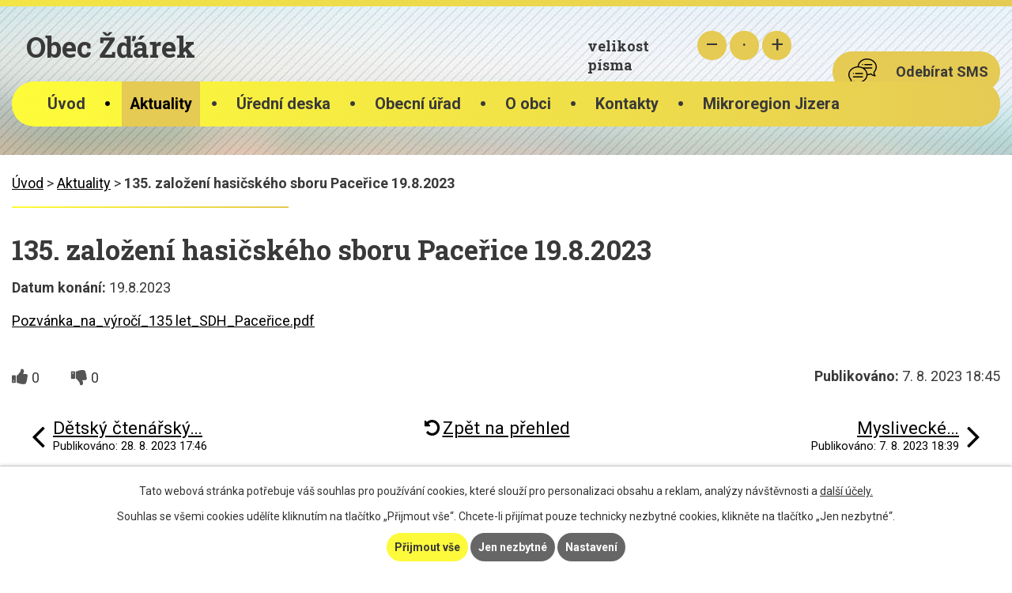

--- FILE ---
content_type: text/html; charset=utf-8
request_url: https://www.zdarek.net/aktuality/135-zalozeni-hasicskeho-sboru-pacerice-1982023
body_size: 5100
content:
<!DOCTYPE html>
<html lang="cs" data-lang-system="cs">
	<head>



		<!--[if IE]><meta http-equiv="X-UA-Compatible" content="IE=EDGE"><![endif]-->
			<meta name="viewport" content="width=device-width, initial-scale=1, user-scalable=yes">
			<meta http-equiv="content-type" content="text/html; charset=utf-8" />
			<meta name="robots" content="index,follow" />
			<meta name="author" content="Antee s.r.o." />
			<meta name="description" content="Pozvánka_na_výročí_135 let_SDH_Paceřice.pdf" />
			<meta name="keywords" content="obec,Žďárek,liberecký okres,jizera" />
			<meta name="viewport" content="width=device-width, initial-scale=1, user-scalable=yes" />
<title>135. založení hasičského sboru Paceřice 19.8.2023 | Obec Žďárek</title>

		<link rel="stylesheet" type="text/css" href="https://cdn.antee.cz/jqueryui/1.8.20/css/smoothness/jquery-ui-1.8.20.custom.css?v=2" integrity="sha384-969tZdZyQm28oZBJc3HnOkX55bRgehf7P93uV7yHLjvpg/EMn7cdRjNDiJ3kYzs4" crossorigin="anonymous" />
		<link rel="stylesheet" type="text/css" href="/style.php?nid=SlFNSU0=&amp;ver=1768399196" />
		<link rel="stylesheet" type="text/css" href="/css/libs.css?ver=1768399900" />
		<link rel="stylesheet" type="text/css" href="https://cdn.antee.cz/genericons/genericons/genericons.css?v=2" integrity="sha384-DVVni0eBddR2RAn0f3ykZjyh97AUIRF+05QPwYfLtPTLQu3B+ocaZm/JigaX0VKc" crossorigin="anonymous" />

		<script src="/js/jquery/jquery-3.0.0.min.js" ></script>
		<script src="/js/jquery/jquery-migrate-3.1.0.min.js" ></script>
		<script src="/js/jquery/jquery-ui.min.js" ></script>
		<script src="/js/jquery/jquery.ui.touch-punch.min.js" ></script>
		<script src="/js/libs.min.js?ver=1768399900" ></script>
		<script src="/js/ipo.min.js?ver=1768399889" ></script>
			<script src="/js/locales/cs.js?ver=1768399196" ></script>

			<script src='https://www.google.com/recaptcha/api.js?hl=cs&render=explicit' ></script>

		<link href="/aktuality?action=atom" type="application/atom+xml" rel="alternate" title="Aktuality">
		<link href="/uredni-deska?action=atom" type="application/atom+xml" rel="alternate" title="Úřední deska">
		<link href="/verejne-zakazky?action=atom" type="application/atom+xml" rel="alternate" title="Veřejné zakázky">
		<link href="/rozpocty-a-financni-dokumenty?action=atom" type="application/atom+xml" rel="alternate" title="Rozpočty a finanční dokumenty">
		<link href="/povinne-zverejnovane-informace-dle-zakona-c-10699-sb-5-odst-3-poskytnute-informace?action=atom" type="application/atom+xml" rel="alternate" title="Povinně zveřejňované informace dle zákona č. 106/99 Sb., § 5. odst. 3 - Poskytnuté informace">
<link rel="preconnect" href="https://fonts.gstatic.com/" crossorigin>
<link href="https://fonts.googleapis.com/css2?family=Roboto+Slab:wght@400;700&amp;family=Roboto:wght@400;700&amp;display=fallback" rel="stylesheet">
<link href="/file.php?nid=10766&amp;oid=7665240" rel="icon" type="image/png">
<link rel="shortcut icon" href="/file.php?nid=10766&amp;oid=7665240">
<script>
//posun ipocopyright
ipo.api.live('#ipocopyright',function(el){
$(el).insertAfter("#ipocontainer");
});
//backlink
ipo.api.live('.backlink', function(el) {
$(el).addClass("action-button");
});
//posun resizer
ipo.api.live('.font-enlargement',function(el){
$(el).appendTo(".resizer");
});
</script>




	</head>

	<body id="page2519738" class="subpage2519738"
			
			data-nid="10766"
			data-lid="CZ"
			data-oid="2519738"
			data-layout-pagewidth="1024"
			
			data-slideshow-timer="3"
			 data-ipo-article-id="786606"
						
				
				data-layout="responsive" data-viewport_width_responsive="1024"
			>



							<div id="snippet-cookiesConfirmation-euCookiesSnp">			<div id="cookieChoiceInfo" class="cookie-choices-info template_1">
					<p>Tato webová stránka potřebuje váš souhlas pro používání cookies, které slouží pro personalizaci obsahu a reklam, analýzy návštěvnosti a 
						<a class="cookie-button more" href="https://navody.antee.cz/cookies" target="_blank">další účely.</a>
					</p>
					<p>
						Souhlas se všemi cookies udělíte kliknutím na tlačítko „Přijmout vše“. Chcete-li přijímat pouze technicky nezbytné cookies, klikněte na tlačítko „Jen nezbytné“.
					</p>
				<div class="buttons">
					<a class="cookie-button action-button ajax" id="cookieChoiceButton" rel=”nofollow” href="/aktuality/135-zalozeni-hasicskeho-sboru-pacerice-1982023?do=cookiesConfirmation-acceptAll">Přijmout vše</a>
					<a class="cookie-button cookie-button--settings action-button ajax" rel=”nofollow” href="/aktuality/135-zalozeni-hasicskeho-sboru-pacerice-1982023?do=cookiesConfirmation-onlyNecessary">Jen nezbytné</a>
					<a class="cookie-button cookie-button--settings action-button ajax" rel=”nofollow” href="/aktuality/135-zalozeni-hasicskeho-sboru-pacerice-1982023?do=cookiesConfirmation-openSettings">Nastavení</a>
				</div>
			</div>
</div>				<div id="ipocontainer">

			<div class="menu-toggler">

				<span>Menu</span>
				<span class="genericon genericon-menu"></span>
			</div>

			<span id="back-to-top">

				<i class="fa fa-angle-up"></i>
			</span>

			<div id="ipoheader">

				<div class="hlavicka">
	<div class="row hlavicka-inner">
		<a href="/" class="header-logo"><span class="top">Obec Žďárek</span></a>
		<div class="header-inner__item external-links">
			<div class="resizer">
			</div>
			<a class="action-button odber-hlava" href="/odebirat-sms">Odebírat SMS</a>
		</div>
	</div>
</div><div class="font-enlargement">
	<h4 class="newsheader">
		Změna velikosti písma
	</h4>
	<div class="newsbody">
		<a class="font-smaller" id="font-resizer-smaller">Menší<span class="font-icon"></span></a>
		<a class="font-default" id="font-resizer-default">Standardní</a>
		<a class="font-bigger" id="font-resizer-bigger">Větší<span class="font-icon"></span></a>
	</div>
</div>
<script >

	$(document).ready(function() {
		app.index.changeFontSize(
				'ipopage',
				document.getElementById('font-resizer-smaller'),
				document.getElementById('font-resizer-default'),
				document.getElementById('font-resizer-bigger')
		);
	});
</script>
			</div>

			<div id="ipotopmenuwrapper">

				<div id="ipotopmenu">
<h4 class="hiddenMenu">Horní menu</h4>
<ul class="topmenulevel1"><li class="topmenuitem1 noborder" id="ipomenu7465513"><a href="/">Úvod</a></li><li class="topmenuitem1 active" id="ipomenu2519738"><a href="/aktuality">Aktuality</a></li><li class="topmenuitem1" id="ipomenu3402191"><a href="/uredni-deska">Úřední deska</a></li><li class="topmenuitem1" id="ipomenu2484090"><a href="/obecni-urad">Obecní úřad</a><ul class="topmenulevel2"><li class="topmenuitem2" id="ipomenu5872662"><a href="/povinne-zverejnovane-informace">Povinně zveřejňované informace</a></li><li class="topmenuitem2" id="ipomenu2484091"><a href="/zakladni-informace">Základní informace</a></li><li class="topmenuitem2" id="ipomenu2484092"><a href="/popis-uradu">Popis úřadu</a></li><li class="topmenuitem2" id="ipomenu3402204"><a href="/verejne-zakazky">Veřejné zakázky</a></li><li class="topmenuitem2" id="ipomenu2484093"><a href="/poskytovani-informaci-prijem-podani">Poskytování informací, příjem podání</a></li><li class="topmenuitem2" id="ipomenu2484094"><a href="/vyhlasky-zakony">Vyhlášky, zákony</a></li><li class="topmenuitem2" id="ipomenu2484096"><a href="/elektronicka-podatelna">Elektronická podatelna</a></li><li class="topmenuitem2" id="ipomenu7472235"><a href="https://cro.justice.cz/" target="_blank">Registr oznámení</a></li><li class="topmenuitem2" id="ipomenu6439808"><a href="/gdpr">GDPR</a></li></ul></li><li class="topmenuitem1" id="ipomenu7465636"><a href="/o-obci">O obci</a><ul class="topmenulevel2"><li class="topmenuitem2" id="ipomenu7491242"><a href="/historie">Historie</a></li><li class="topmenuitem2" id="ipomenu2514918"><a href="/prehled-akci">Kalendář akcí</a></li><li class="topmenuitem2" id="ipomenu5872499"><a href="/fotogalerie">Fotogalerie</a></li><li class="topmenuitem2" id="ipomenu2484151"><a href="/sokol">Sokol</a></li><li class="topmenuitem2" id="ipomenu2484153"><a href="/hasici">Hasiči</a></li><li class="topmenuitem2" id="ipomenu3655840"><a href="/obecni-knihovna">Obecní knihovna</a></li><li class="topmenuitem2" id="ipomenu4329043"><a href="/katalog-firem">Katalog firem</a></li><li class="topmenuitem2" id="ipomenu7663414"><a href="/dotace-cov">Dotace ČOV</a></li></ul></li><li class="topmenuitem1" id="ipomenu7465643"><a href="/kontakty">Kontakty</a></li><li class="topmenuitem1" id="ipomenu2515222"><a href="http://mikroregionjizera.cz" target="_blank">Mikroregion Jizera</a></li></ul>
					<div class="cleartop"></div>
				</div>
			</div>
			<div id="ipomain">
				
				<div id="ipomainframe">
					<div id="ipopage">
<div id="iponavigation">
	<h5 class="hiddenMenu">Drobečková navigace</h5>
	<p>
			<a href="/">Úvod</a> <span class="separator">&gt;</span>
			<a href="/aktuality">Aktuality</a> <span class="separator">&gt;</span>
			<span class="currentPage">135. založení hasičského sboru Paceřice 19.8.2023</span>
	</p>

</div>
						<div class="ipopagetext">
							<div class="blog view-detail content">
								
								<h1>135. založení hasičského sboru Paceřice 19.8.2023</h1>

<div id="snippet--flash"></div>
								
																	

<hr class="cleaner">




<hr class="cleaner">

<div class="article">
			<div class="dates table-row auto">
			<span class="box-by-content">Datum konání:</span>
			<div class="type-datepicker">19.8.2023</div>
		</div>
			

	<div class="paragraph text clearfix">
<p><a href="/file.php?nid=10766&amp;oid=10239549">Pozvánka_na_výročí_135 let_SDH_Paceřice.pdf</a></p>	</div>
		
<div id="snippet--images"><div class="images clearfix">

	</div>
</div>


<div id="snippet--uploader"></div>			<div class="article-footer">
							<div id="snippet-assessment-assessment793030"><div class="ratings">
	<div class="ratings-item">
		<a class="like ajax" href="/aktuality/135-zalozeni-hasicskeho-sboru-pacerice-1982023?assessment-id=793030&amp;assessment-value=1&amp;do=assessment-assess" title="líbí se mi" rel="nofollow"><i class="fa fa-thumbs-up"></i></a>
		<span title="0 lidem se toto líbí">0</span>
	</div>
	<div class="ratings-item">
		<a class="dislike ajax" href="/aktuality/135-zalozeni-hasicskeho-sboru-pacerice-1982023?assessment-id=793030&amp;assessment-value=0&amp;do=assessment-assess" title="nelíbí se mi" rel="nofollow"><i class="fa fa-thumbs-down"></i></a>
		<span title="0 lidem se toto nelíbí">0</span>
	</div>
</div>
</div>						<div class="published"><span>Publikováno:</span> 7. 8. 2023 18:45</div>

					</div>
	
</div>

<hr class="cleaner">
<div class="content-paginator clearfix">
	<span class="linkprev">
		<a href="/aktuality/detsky-ctenarsky-klubik-2pololeti-2023">

			<span class="linkprev-chevron">
				<i class="fa fa-angle-left"></i>
			</span>
			<span class="linkprev-text">
				<span class="linkprev-title">Dětský čtenářský…</span>
				<span class="linkprev-date">Publikováno: 28. 8. 2023 17:46</span>
			</span>
		</a>
	</span>
	<span class="linkback">
		<a href='/aktuality'>
			<span class="linkback-chevron">
				<i class="fa fa-undo"></i>
			</span>
			<span class="linkback-text">
				<span>Zpět na přehled</span>
			</span>
		</a>
	</span>
	<span class="linknext">
		<a href="/aktuality/myslivecke-slavnosti-sychrov-3092023">

			<span class="linknext-chevron">
				<i class="fa fa-angle-right"></i>
			</span>
			<span class="linknext-text">
				<span class="linknext-title">Myslivecké…</span>
				<span class="linknext-date">Publikováno: 7. 8. 2023 18:39</span>
			</span>
		</a>
	</span>
</div>

		
															</div>
						</div>
					</div>


					

					

					<div class="hrclear"></div>
					<div id="ipocopyright">
<div class="copyright">
	<div class="row paticka">
	<div class="col-1-2 mapa-pata">
		<div class="col-1-2">
			<a class="mapa-paticka" href="https://cutt.ly/4oU0I7r" target="_blank" rel="noopener noreferrer"><span class="action-button">Kde nás najdete?</span></a>
		</div>
		<div class="col-1-2 cezpaticka">
			<a href="https://ovm.bezstavy.cz/v1/gAhPXGyYPh1NH9N92oWcSNgEaN7saQ/redirect">
				<img src="https://ovm.bezstavy.cz/v1/gAhPXGyYPh1NH9N92oWcSNgEaN7saQ/b/250" alt="ČEZ Distribuce – Plánované odstávky" width="150" height="150"></a>
		</div>
	</div>
	<div class="col-1-2 kontakt">
		<div class="col-1-2 kontakt-tel">
			<p>
				<strong>Telefon</strong><br><a href="tel:+420606795705">+420 606 795 705</a>
			</p>
		</div>
		<div class="col-1-2 kontakt-adresa">
			<p>
				<strong>Adresa</strong><br>Obec Žďárek, Žďárek 60, 463 44 Sychrov
			</p>
		</div>
		<div class="col-1 hodiny">
			<p><strong>Úřední hodiny</strong><br><strong>pondělí: </strong>15:00 - 17:00<br><strong>středa (na základě tel. dohody): </strong>15:00 - 17:00
			</p>
		</div>
	</div>
</div>
<div class="footer-antee">
	<div class="row">
		© 2026 Obec Žďárek, <a href="mailto:zdarek@raz-dva.cz">Kontaktovat webmastera</a>, <span id="links"><a href="/mapa-stranek">Mapa stránek</a>, <a href="/prohlaseni-o-pristupnosti">Prohlášení o přístupnosti</a></span><br>ANTEE s.r.o. - <a href="https://www.antee.cz" rel="nofollow">Tvorba webových stránek</a>, Redakční systém IPO
	</div>
</div>

</div>
					</div>
					<div id="ipostatistics">
<script >
	var _paq = _paq || [];
	_paq.push(['disableCookies']);
	_paq.push(['trackPageView']);
	_paq.push(['enableLinkTracking']);
	(function() {
		var u="https://matomo.antee.cz/";
		_paq.push(['setTrackerUrl', u+'piwik.php']);
		_paq.push(['setSiteId', 3454]);
		var d=document, g=d.createElement('script'), s=d.getElementsByTagName('script')[0];
		g.defer=true; g.async=true; g.src=u+'piwik.js'; s.parentNode.insertBefore(g,s);
	})();
</script>
<script >
	$(document).ready(function() {
		$('a[href^="mailto"]').on("click", function(){
			_paq.push(['setCustomVariable', 1, 'Click mailto','Email='+this.href.replace(/^mailto:/i,'') + ' /Page = ' +  location.href,'page']);
			_paq.push(['trackGoal', null]);
			_paq.push(['trackPageView']);
		});

		$('a[href^="tel"]').on("click", function(){
			_paq.push(['setCustomVariable', 1, 'Click telefon','Telefon='+this.href.replace(/^tel:/i,'') + ' /Page = ' +  location.href,'page']);
			_paq.push(['trackPageView']);
		});
	});
</script>
					</div>

					<div id="ipofooter">
						
					</div>
				</div>
			</div>
		</div>
	</body>
</html>
